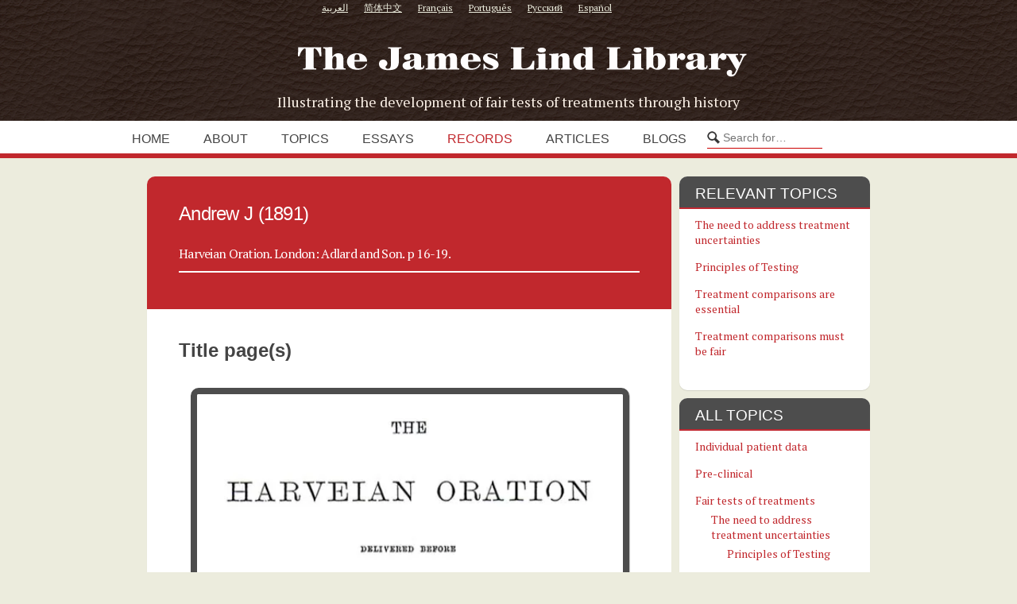

--- FILE ---
content_type: text/html; charset=UTF-8
request_url: https://www.jameslindlibrary.org/andrew-j-1891/
body_size: 15753
content:
<!DOCTYPE html>
<html lang="en-GB">
<head>
<meta http-equiv="Content-Type" content="text/html; charset=UTF-8" />
    <meta name="viewport" content="width=device-width, initial-scale=1, shrink-to-fit=no">
    <meta http-equiv="x-ua-compatible" content="ie=edge">
<title>Andrew J (1891) - The James Lind Library The James Lind Library</title>
<!--
/**
 * @license
 * MyFonts Webfont Build ID 2810863, 2014-05-13T07:34:32-0400
 *
 * The fonts listed in this notice are subject to the End User License
 * Agreement(s) entered into by the website owner. All other parties are
 * explicitly restricted from using the Licensed Webfonts(s).
 *
 * You may obtain a valid license at the URLs below.
 *
 * Webfont: P22 Johnston Underground by P22
 * URL: http://www.myfonts.com/fonts/p22/underground/regular/
 * Copyright: Copyright (c) 2007-2103 by P22 type foundry, Inc.. All rights reserved.
 * Licensed pageviews: 10,000
 *
 *
 * License: http://www.myfonts.com/viewlicense?type=web&buildid=2810863
 *
 * © 2014 MyFonts Inc
*/

-->
<link rel="stylesheet" type="text/css" href="https://jameslindlibrary.org/wp-data/themes/jameslind/fonts/p22underground.css">
<link href='//fonts.googleapis.com/css?family=PT+Serif&amp;subset=latin,cyrillic' rel='stylesheet' type='text/css'>

<link rel="icon" href="https://jameslindlibrary.org/wp-data/themes/jameslind/images/favicon.ico" type="image/x-icon" />
<link rel="stylesheet" href="https://jameslindlibrary.org/wp-data/themes/jameslind/style.css" type="text/css" media="screen" />
<link rel="stylesheet" href="https://jameslindlibrary.org/wp-data/themes/jameslind/print.css?v=7" type="text/css" media="print" />
<link rel="stylesheet" href="https://jameslindlibrary.org/wp-data/themes/jameslind/js/prettyPhoto.css" type="text/css" media="screen" />
<link rel="stylesheet" href="https://jameslindlibrary.org/wp-data/themes/jameslind/css/slick.css" type="text/css" media="screen" />


<style>
/*TEXT COLOR STUFF*/
body,
#navigation ul li a,
a:hover {color: #444444}

/*BASE COLOR STUFF*/
#dropmenu ul,
.post,
.nextPrevItem,
#commentsection,
.listing,
#loadingContainer,
#content,
.eventDetails h2,
.eventDetails .eventInfo,
.referenceDivider,
#controlsWrapper,
#widgetsWrapper  {background: #ffffff;}
body.archive h2.posttitle:before,
body.search h2.posttitle:before,
.eventDetails h2:before {border-color:transparent transparent #ffffff transparent;}
#leftSmall:after {border-color:transparent #ffffff transparent transparent;}
#rightSmall:after {border-color:transparent transparent transparent #ffffff;}
.nextPrevItem > a:before {border-color:transparent #ffffff transparent transparent;}
.nextPrevItem > a.alignright:before {border-color:transparent transparent transparent #ffffff;}

/*ACCENT COLOR STUFF*/
a,
#navigation ul li a:hover {color:#c1282d;}
#dropmenu li a:hover,
#dropmenu li.current-menu-item > a,
#dropmenu li.current-menu-ancestor > a {color:#c1282d; border-color:#c1282d;}
#dropmenu li.current-menu-item > a {color:#c1282d;}
#dropmenu ul {border-top-color:#c1282d;}
.widget h2:before {border-color:#c1282d transparent transparent transparent;}
.widget_tag_cloud a,
#cancel-comment-reply-link,
.reply a,
.nextPrevItem > a,
.navigation .pagenav a,
#commentform input[type="submit"],
input[type="submit"],
.widget > h2,
#copyright,
#more,
.logo,
#progress,
#hoverInfo,
#markerInfo,
.divider,
#infoBtn {background: #c1282d;}
.divider:first-child:after,
#hoverInfo:after,
#markerInfo:after,
.divider:after {border-color:#c1282d transparent transparent transparent;}
#leftSmall:before {border-color:transparent #c1282d transparent transparent;}
#rightSmall:before {border-color:transparent transparent transparent #c1282d;}
#leftSmall:before:hover {border-color:transparent #d77377 transparent transparent;}
#rightSmall:before:hover {border-color:transparent transparent transparent #d77377;}
#marker {border-color: #c1282d;}

/*HOVER COLOR STUFF*/
.widget_tag_cloud a:hover,
#cancel-comment-reply-link:hover,
.reply a:hover,
.navigation .pagenav a:hover,
#commentform input[type="submit"]:hover,
input[type="submit"]:hover,
.logo:hover,
#more:hover,
#hoverInfo,
#infoBtn:hover {background: #d77377;}
#hoverInfo:after {border-color:#d77377 transparent transparent transparent;}
#reference {background: #d77377;}

</style>

<meta name='robots' content='index, follow, max-image-preview:large, max-snippet:-1, max-video-preview:-1' />
	<style>img:is([sizes="auto" i], [sizes^="auto," i]) { contain-intrinsic-size: 3000px 1500px }</style>
	<meta name="dlm-version" content="5.1.4">
	<!-- This site is optimized with the Yoast SEO plugin v26.1.1 - https://yoast.com/wordpress/plugins/seo/ -->
	<link rel="canonical" href="https://www.jameslindlibrary.org/andrew-j-1891/" />
	<meta property="og:locale" content="en_GB" />
	<meta property="og:type" content="article" />
	<meta property="og:title" content="Andrew J (1891) - The James Lind Library" />
	<meta property="og:url" content="https://www.jameslindlibrary.org/andrew-j-1891/" />
	<meta property="og:site_name" content="The James Lind Library" />
	<meta property="article:publisher" content="https://www.facebook.com/JamesLindLibrary" />
	<meta property="article:published_time" content="2010-05-26T09:03:09+00:00" />
	<meta property="article:modified_time" content="2019-09-26T16:57:35+00:00" />
	<meta property="og:image" content="https://jameslindlibrary.org/wp-data/uploads/2014/05/JamesLind_250w.jpg" />
	<meta property="og:image:width" content="250" />
	<meta property="og:image:height" content="289" />
	<meta property="og:image:type" content="image/jpeg" />
	<meta name="author" content="minervation" />
	<meta name="twitter:card" content="summary_large_image" />
	<meta name="twitter:creator" content="@JamesLind1753" />
	<meta name="twitter:site" content="@JamesLind1753" />
	<meta name="twitter:label1" content="Written by" />
	<meta name="twitter:data1" content="minervation" />
	<script type="application/ld+json" class="yoast-schema-graph">{"@context":"https://schema.org","@graph":[{"@type":"Article","@id":"https://www.jameslindlibrary.org/andrew-j-1891/#article","isPartOf":{"@id":"https://www.jameslindlibrary.org/andrew-j-1891/"},"author":{"name":"minervation","@id":"https://www.jameslindlibrary.org/#/schema/person/45c54817de07e49f2a258178eb52e0fb"},"headline":"Andrew J (1891)","datePublished":"2010-05-26T09:03:09+00:00","dateModified":"2019-09-26T16:57:35+00:00","mainEntityOfPage":{"@id":"https://www.jameslindlibrary.org/andrew-j-1891/"},"wordCount":2,"publisher":{"@id":"https://www.jameslindlibrary.org/#organization"},"articleSection":["Principles of testing","Need for comparison"],"inLanguage":"en-GB"},{"@type":"WebPage","@id":"https://www.jameslindlibrary.org/andrew-j-1891/","url":"https://www.jameslindlibrary.org/andrew-j-1891/","name":"Andrew J (1891) - The James Lind Library","isPartOf":{"@id":"https://www.jameslindlibrary.org/#website"},"datePublished":"2010-05-26T09:03:09+00:00","dateModified":"2019-09-26T16:57:35+00:00","breadcrumb":{"@id":"https://www.jameslindlibrary.org/andrew-j-1891/#breadcrumb"},"inLanguage":"en-GB","potentialAction":[{"@type":"ReadAction","target":["https://www.jameslindlibrary.org/andrew-j-1891/"]}]},{"@type":"BreadcrumbList","@id":"https://www.jameslindlibrary.org/andrew-j-1891/#breadcrumb","itemListElement":[{"@type":"ListItem","position":1,"name":"Home","item":"https://www.jameslindlibrary.org/"},{"@type":"ListItem","position":2,"name":"Andrew J (1891)"}]},{"@type":"WebSite","@id":"https://www.jameslindlibrary.org/#website","url":"https://www.jameslindlibrary.org/","name":"The James Lind Library","description":"Illustrating the development of fair tests of treatments through history","publisher":{"@id":"https://www.jameslindlibrary.org/#organization"},"potentialAction":[{"@type":"SearchAction","target":{"@type":"EntryPoint","urlTemplate":"https://www.jameslindlibrary.org/?s={search_term_string}"},"query-input":{"@type":"PropertyValueSpecification","valueRequired":true,"valueName":"search_term_string"}}],"inLanguage":"en-GB"},{"@type":"Organization","@id":"https://www.jameslindlibrary.org/#organization","name":"The James Lind Library","url":"https://www.jameslindlibrary.org/","logo":{"@type":"ImageObject","inLanguage":"en-GB","@id":"https://www.jameslindlibrary.org/#/schema/logo/image/","url":"https://jameslindlibrary.org/wp-data/uploads/2014/05/JamesLind_250w.jpg","contentUrl":"https://jameslindlibrary.org/wp-data/uploads/2014/05/JamesLind_250w.jpg","width":250,"height":289,"caption":"The James Lind Library"},"image":{"@id":"https://www.jameslindlibrary.org/#/schema/logo/image/"},"sameAs":["https://www.facebook.com/JamesLindLibrary","https://x.com/JamesLind1753"]},{"@type":"Person","@id":"https://www.jameslindlibrary.org/#/schema/person/45c54817de07e49f2a258178eb52e0fb","name":"minervation","image":{"@type":"ImageObject","inLanguage":"en-GB","@id":"https://www.jameslindlibrary.org/#/schema/person/image/","url":"https://secure.gravatar.com/avatar/9f166c5ee8706597f89193a8d33d1fcf5b4db0bc303f80db2c1181beb7c54e90?s=96&d=mm&r=g","contentUrl":"https://secure.gravatar.com/avatar/9f166c5ee8706597f89193a8d33d1fcf5b4db0bc303f80db2c1181beb7c54e90?s=96&d=mm&r=g","caption":"minervation"}}]}</script>
	<!-- / Yoast SEO plugin. -->


<link rel='dns-prefetch' href='//jameslindlibrary.org' />
<link rel='dns-prefetch' href='//use.fontawesome.com' />
<link rel='dns-prefetch' href='//res.cloudinary.com' />
<link rel='preconnect' href='https://res.cloudinary.com' />
<link rel='stylesheet' id='wp-block-library-css' href='https://www.jameslindlibrary.org/wp-includes/css/dist/block-library/style.min.css?ver=6.8.3' type='text/css' media='all' />
<style id='classic-theme-styles-inline-css' type='text/css'>
/*! This file is auto-generated */
.wp-block-button__link{color:#fff;background-color:#32373c;border-radius:9999px;box-shadow:none;text-decoration:none;padding:calc(.667em + 2px) calc(1.333em + 2px);font-size:1.125em}.wp-block-file__button{background:#32373c;color:#fff;text-decoration:none}
</style>
<style id='tlgb-b-timeline-block-style-inline-css' type='text/css'>
@keyframes fadeInUp{0%{opacity:0;transform:translateY(50px)}to{opacity:1;transform:translateY(0)}}.wp-block-tlgb-b-timeline-block .timeline-container.vertical{overflow:hidden;padding:20px 0;position:relative;width:100%}.wp-block-tlgb-b-timeline-block .timeline-container.vertical .timeline-bar{background-color:#007bff;height:100%;left:50%;position:absolute;top:0;transform:translateX(-50%);width:4px}.wp-block-tlgb-b-timeline-block .timeline-container.vertical .timeline-items .timeline-item{display:flex;justify-content:space-between;margin:20px 0;opacity:0;transform:translateY(30px)}.wp-block-tlgb-b-timeline-block .timeline-container.vertical .timeline-items .timeline-item.left,.wp-block-tlgb-b-timeline-block .timeline-container.vertical .timeline-items .timeline-item.right{animation:fadeInUp .5s ease-out forwards}.wp-block-tlgb-b-timeline-block .timeline-container.vertical .timeline-items .timeline-item.in-view{opacity:1;transform:translateY(0)}.wp-block-tlgb-b-timeline-block .timeline-container.vertical .timeline-items .timeline-item.left .timeline-content{text-align:left}.wp-block-tlgb-b-timeline-block .timeline-container.vertical .timeline-items .timeline-item.right{flex-direction:row-reverse}.wp-block-tlgb-b-timeline-block .timeline-container.vertical .timeline-items .timeline-item.right .timeline-date{text-align:left}.wp-block-tlgb-b-timeline-block .timeline-container.vertical .timeline-items .timeline-item.right .timeline-content{text-align:right}.wp-block-tlgb-b-timeline-block .timeline-container.vertical .timeline-items .timeline-item .timeline-date{color:#6c757d;font-size:14px;text-align:right;width:40%}.wp-block-tlgb-b-timeline-block .timeline-container.vertical .timeline-items .timeline-item .timeline-icon{align-items:center;background-color:#fff;border:2px solid #007bff;border-radius:50%;color:#007bff;display:flex;height:40px;justify-content:center;left:50%;padding:10px;position:absolute;transform:translate(-50%);transition:all .4s ease-in-out;width:40px;z-index:2}.wp-block-tlgb-b-timeline-block .timeline-container.vertical .timeline-items .timeline-item .timeline-content{border-radius:10px;box-sizing:border-box;font-size:16px;padding:20px;text-align:left;width:40%}.wp-block-tlgb-b-timeline-block .timeline-container.vertical .timeline-items .timeline-item .timeline-content .timeline-title{font-size:18px;font-weight:700;margin-bottom:5px;margin-top:0}.wp-block-tlgb-b-timeline-block .timeline-container.vertical .timeline-items .timeline-item .timeline-content .timeline-description{color:#333;font-size:14px}.wp-block-tlgb-b-timeline-block .timeline-container.vertical .carousel-button{display:none}.wp-block-tlgb-b-timeline-block .timeline-container.horizontal{box-sizing:border-box;overflow:hidden;padding:0 40px;position:relative;width:100%}.wp-block-tlgb-b-timeline-block .timeline-container.horizontal .timeline-bar{background-color:#007bff;height:4px;left:0;position:absolute;width:100%}.wp-block-tlgb-b-timeline-block .timeline-container.horizontal .timeline-items{display:flex;transform:translateX(0);transition:transform .5s ease-in-out}.wp-block-tlgb-b-timeline-block .timeline-container.horizontal .timeline-items .timeline-item{align-items:end;display:flex;flex:0 0 calc(50% - 40px);margin:0 20px;opacity:1;transition:opacity .3s ease-in-out}.wp-block-tlgb-b-timeline-block .timeline-container.horizontal .timeline-items .timeline-item .timeline-date{position:absolute;width:100%}.wp-block-tlgb-b-timeline-block .timeline-container.horizontal .timeline-items .timeline-item .timeline-icon{align-items:center;color:#007bff;display:flex;height:40px;justify-content:center;padding:10px;position:absolute;transition:all .4s ease-in-out;width:40px;z-index:2}.wp-block-tlgb-b-timeline-block .timeline-container.horizontal .timeline-items .timeline-item .timeline-content{border-radius:10px;padding:20px}.wp-block-tlgb-b-timeline-block .timeline-container.horizontal .carousel-button{display:flex;position:absolute}.wp-block-tlgb-b-timeline-block .timeline-container.horizontal .carousel-button.prev{left:0;z-index:10}.wp-block-tlgb-b-timeline-block .timeline-container.horizontal .carousel-button.next{right:0}
.theme3-timeline .timeline-container .timeline-items>*+*{margin-top:2.5rem}.theme3-timeline .timeline-container .timeline-items .timeline-item{align-items:center;display:flex}.theme3-timeline .timeline-container .timeline-items .timeline-item .timeline-date{display:flex;flex-basis:100px;justify-content:center;text-align:right}.theme3-timeline .timeline-container .timeline-items .timeline-item .timeline-date span{color:blue;font-size:18px;font-weight:700}.theme3-timeline .timeline-container .timeline-items .timeline-item .timeline-dot-wrapper{position:relative;width:70px}.theme3-timeline .timeline-container .timeline-items .timeline-item .timeline-dot-wrapper .timeline-dot{align-items:center;background-color:#8a2be2;border-radius:50%;display:flex;height:30px;justify-content:center;position:relative;width:30px;z-index:20}.theme3-timeline .timeline-container .timeline-items .timeline-item .timeline-dot-wrapper .timeline-dot div{background-color:#fff;border-radius:50%;height:18px;width:18px}.theme3-timeline .timeline-container .timeline-items .timeline-item .timeline-content-wrapper{flex-grow:1;width:100%}.theme3-timeline .timeline-container .timeline-items .timeline-item .timeline-content-wrapper .timeline-content{background:#fff;border-radius:10px;padding:25px;transition:all .3s ease}.theme3-timeline .timeline-container .timeline-items .timeline-item .timeline-content-wrapper .timeline-content:hover{transform:translateX(-8px)}.theme3-timeline .timeline-container .timeline-items .timeline-item .timeline-content-wrapper .timeline-content .timeline-label{font-size:22px;margin:0 0 8px}.theme3-timeline .timeline-container .timeline-items .timeline-item .timeline-content-wrapper .timeline-content .timeline-description{color:#666;font-size:16px;margin:0}
.theme4-timeline .timeline-container{padding:30px 0;position:relative}.theme4-timeline .timeline-container .timeline-bar{background-color:#21b4c7;height:100%;left:50%;position:absolute;transform:translateX(-50%);width:4px}.theme4-timeline .timeline-container .timeline-item{align-items:center;display:flex;justify-content:space-between;margin-bottom:35px}.theme4-timeline .timeline-container .timeline-item.even-item{flex-direction:row-reverse}.theme4-timeline .timeline-container .timeline-item.even-item .timeline-content{text-align:left}.theme4-timeline .timeline-container .timeline-item .timeline-content-wrapper{text-align:right;width:41.666667%}.theme4-timeline .timeline-container .timeline-item .timeline-content-wrapper .timeline-content{background-color:#fff;border-radius:10px;border-top:5px solid #a9a9f8;padding:20px;transition:all .3s ease}.theme4-timeline .timeline-container .timeline-item .timeline-content-wrapper .timeline-content:hover{transform:scale(1.05)}.theme4-timeline .timeline-container .timeline-item .timeline-content-wrapper .timeline-content .timeline-label{font-size:22px;font-weight:700;margin:0 0 8px}.theme4-timeline .timeline-container .timeline-item .timeline-content-wrapper .timeline-content .timeline-description{color:#666;font-size:14px}.theme4-timeline .timeline-container .timeline-item .timeline-date{align-items:center;background:#06b6d4;border:10px solid #fff;border-radius:50%;display:flex;height:50px;justify-content:center;left:50%;position:absolute;transform:translateX(-50%);width:50px;z-index:20}.theme4-timeline .timeline-container .timeline-item .timeline-date span{color:#fff;font-size:14px;font-weight:700}.theme4-timeline .timeline-container .timeline-item .empty-div{width:41.666667%}
.theme6-timeline .timeline-container{overflow:hidden;position:relative}.theme6-timeline .timeline-container .timeline-bar{background:#ff4500;height:4px;position:absolute;top:130px;width:100%}.theme6-timeline .timeline-container .timeline-items{display:flex;margin:0 auto;transform:translateX(0);transition:transform .5s ease-in-out;width:96%}.theme6-timeline .timeline-container .timeline-items .timeline-item{padding:134px 30px 0;position:relative;z-index:9999px}.theme6-timeline .timeline-container .timeline-items .timeline-item .timeline-dot-wrapper{left:50%;position:absolute;top:110px;transform:translateX(-50%)}.theme6-timeline .timeline-container .timeline-items .timeline-item .timeline-dot-wrapper .timeline-dot{background:#fff;border:4px solid #ff4500;border-radius:50%;height:32px;width:32px}.theme6-timeline .timeline-container .timeline-items .timeline-item .timeline-content{background-color:orange;border-radius:10px;color:#fff;padding:20px;position:relative;transition:all .3s ease-in-out}.theme6-timeline .timeline-container .timeline-items .timeline-item .timeline-content:hover{transform:translateY(-8px)}.theme6-timeline .timeline-container .carousel-button{border:none;border-radius:14px;display:flex;font-size:25px;padding:7px;position:absolute;top:114px;z-index:10}.theme6-timeline .timeline-container .carousel-button:focus{border-color:transparent;outline:none}.theme6-timeline .timeline-container .carousel-button.prev{left:0}.theme6-timeline .timeline-container .carousel-button.next{right:0}
.theme5-timeline .timeline-container .timeline-items{display:grid;gap:30px;grid-template-columns:repeat(1fr)}.theme5-timeline .timeline-container .timeline-items .timeline-item{border-left:5px solid #ff4500;padding-left:35px;position:relative}.theme5-timeline .timeline-container .timeline-items .timeline-item .timeline-dot-wrapper{left:-15px;position:absolute;top:0}.theme5-timeline .timeline-container .timeline-items .timeline-item .timeline-dot-wrapper .timeline-dot{align-items:center;background:#ff4500;border-radius:50%;display:flex;height:25px;justify-content:center;width:25px}.theme5-timeline .timeline-container .timeline-items .timeline-item .timeline-dot-wrapper .timeline-dot .dot-childDiv{background:#fff;border-radius:50%;height:16px;width:16px}.theme5-timeline .timeline-container .timeline-items .timeline-item .timeline-content{background:#fff;border-radius:6px;padding:15px}.theme5-timeline .timeline-container .timeline-items .timeline-item .timeline-content .timeline-date{margin-bottom:8px}.theme5-timeline .timeline-container .timeline-items .timeline-item .timeline-content .timeline-label{margin:0 0 15px}.theme5-timeline .timeline-container .timeline-items .timeline-item .timeline-content .timeline-description{margin:0}
.theme7-timeline{container-name:timeline;container-type:inline-size;position:relative}.theme7-timeline .timeline-items{align-items:center;display:flex;flex-direction:column;justify-content:center;margin:0 auto;max-width:100%;position:relative}.theme7-timeline .timeline-items .timeline-bar{background-color:#414141;height:100%;position:absolute;width:5px}.theme7-timeline .timeline-items .timeline-bar .timeline_progress-bar{background:linear-gradient(180deg,#ff6a00,#ee0979);height:50vh;position:sticky;top:0;width:5px}.theme7-timeline .timeline-items .timeline-item{display:grid;grid-template-columns:1fr 75px 1fr;padding:80px 0;position:relative}@container timeline (min-width: 780px){.theme7-timeline .timeline-items .timeline-item{grid-template-columns:1fr 180px 1fr}}.theme7-timeline .timeline-items .timeline-item .timeline_left .timeline_left-content{align-items:center;color:#fff;display:flex;font-size:35px;font-weight:500;gap:20px;justify-content:right;letter-spacing:-.03em;line-height:1.2;position:sticky;text-align:right;top:50vh}.theme7-timeline .timeline-items .timeline-item .timeline-dot-wrapper{display:flex;justify-content:center}.theme7-timeline .timeline-items .timeline-item .timeline-dot-wrapper .timeline-dot{background-color:#fff;border-radius:100%;height:25px;position:sticky;top:50vh;width:25px}.theme7-timeline .timeline-items .timeline-item .timeline_right .timeline_text{color:red;font-size:24px;font-weight:500;line-height:1.3}@media screen and (max-width:767px){.theme7-timeline{padding:80px 20px}.theme7-timeline .timeline-items .timeline-item{grid-template-columns:55px 1fr;width:100%}.theme7-timeline .timeline-items .timeline-item .timeline_left{grid-area:1/2/2/3}.theme7-timeline .timeline-items .timeline-item .timeline_left .timeline_left-content{font-size:25px;justify-content:left;text-align:left}.theme7-timeline .timeline-items .timeline-item .timeline_centre{grid-area:1/1/3/2;justify-content:flex-start}.theme7-timeline .timeline-items .timeline-item .timeline_right .timeline_text{font-size:20px}.theme7-timeline .timeline-items .timeline_progress{left:6px}}

</style>
<link rel='stylesheet' id='timelineCSS-css' href='https://jameslindlibrary.org/wp-data/plugins/timeline-block-block/assets/css/timeline.min.css?ver=1.2.4' type='text/css' media='all' />
<style id='global-styles-inline-css' type='text/css'>
:root{--wp--preset--aspect-ratio--square: 1;--wp--preset--aspect-ratio--4-3: 4/3;--wp--preset--aspect-ratio--3-4: 3/4;--wp--preset--aspect-ratio--3-2: 3/2;--wp--preset--aspect-ratio--2-3: 2/3;--wp--preset--aspect-ratio--16-9: 16/9;--wp--preset--aspect-ratio--9-16: 9/16;--wp--preset--color--black: #000000;--wp--preset--color--cyan-bluish-gray: #abb8c3;--wp--preset--color--white: #ffffff;--wp--preset--color--pale-pink: #f78da7;--wp--preset--color--vivid-red: #cf2e2e;--wp--preset--color--luminous-vivid-orange: #ff6900;--wp--preset--color--luminous-vivid-amber: #fcb900;--wp--preset--color--light-green-cyan: #7bdcb5;--wp--preset--color--vivid-green-cyan: #00d084;--wp--preset--color--pale-cyan-blue: #8ed1fc;--wp--preset--color--vivid-cyan-blue: #0693e3;--wp--preset--color--vivid-purple: #9b51e0;--wp--preset--gradient--vivid-cyan-blue-to-vivid-purple: linear-gradient(135deg,rgba(6,147,227,1) 0%,rgb(155,81,224) 100%);--wp--preset--gradient--light-green-cyan-to-vivid-green-cyan: linear-gradient(135deg,rgb(122,220,180) 0%,rgb(0,208,130) 100%);--wp--preset--gradient--luminous-vivid-amber-to-luminous-vivid-orange: linear-gradient(135deg,rgba(252,185,0,1) 0%,rgba(255,105,0,1) 100%);--wp--preset--gradient--luminous-vivid-orange-to-vivid-red: linear-gradient(135deg,rgba(255,105,0,1) 0%,rgb(207,46,46) 100%);--wp--preset--gradient--very-light-gray-to-cyan-bluish-gray: linear-gradient(135deg,rgb(238,238,238) 0%,rgb(169,184,195) 100%);--wp--preset--gradient--cool-to-warm-spectrum: linear-gradient(135deg,rgb(74,234,220) 0%,rgb(151,120,209) 20%,rgb(207,42,186) 40%,rgb(238,44,130) 60%,rgb(251,105,98) 80%,rgb(254,248,76) 100%);--wp--preset--gradient--blush-light-purple: linear-gradient(135deg,rgb(255,206,236) 0%,rgb(152,150,240) 100%);--wp--preset--gradient--blush-bordeaux: linear-gradient(135deg,rgb(254,205,165) 0%,rgb(254,45,45) 50%,rgb(107,0,62) 100%);--wp--preset--gradient--luminous-dusk: linear-gradient(135deg,rgb(255,203,112) 0%,rgb(199,81,192) 50%,rgb(65,88,208) 100%);--wp--preset--gradient--pale-ocean: linear-gradient(135deg,rgb(255,245,203) 0%,rgb(182,227,212) 50%,rgb(51,167,181) 100%);--wp--preset--gradient--electric-grass: linear-gradient(135deg,rgb(202,248,128) 0%,rgb(113,206,126) 100%);--wp--preset--gradient--midnight: linear-gradient(135deg,rgb(2,3,129) 0%,rgb(40,116,252) 100%);--wp--preset--font-size--small: 13px;--wp--preset--font-size--medium: 20px;--wp--preset--font-size--large: 36px;--wp--preset--font-size--x-large: 42px;--wp--preset--spacing--20: 0.44rem;--wp--preset--spacing--30: 0.67rem;--wp--preset--spacing--40: 1rem;--wp--preset--spacing--50: 1.5rem;--wp--preset--spacing--60: 2.25rem;--wp--preset--spacing--70: 3.38rem;--wp--preset--spacing--80: 5.06rem;--wp--preset--shadow--natural: 6px 6px 9px rgba(0, 0, 0, 0.2);--wp--preset--shadow--deep: 12px 12px 50px rgba(0, 0, 0, 0.4);--wp--preset--shadow--sharp: 6px 6px 0px rgba(0, 0, 0, 0.2);--wp--preset--shadow--outlined: 6px 6px 0px -3px rgba(255, 255, 255, 1), 6px 6px rgba(0, 0, 0, 1);--wp--preset--shadow--crisp: 6px 6px 0px rgba(0, 0, 0, 1);}:where(.is-layout-flex){gap: 0.5em;}:where(.is-layout-grid){gap: 0.5em;}body .is-layout-flex{display: flex;}.is-layout-flex{flex-wrap: wrap;align-items: center;}.is-layout-flex > :is(*, div){margin: 0;}body .is-layout-grid{display: grid;}.is-layout-grid > :is(*, div){margin: 0;}:where(.wp-block-columns.is-layout-flex){gap: 2em;}:where(.wp-block-columns.is-layout-grid){gap: 2em;}:where(.wp-block-post-template.is-layout-flex){gap: 1.25em;}:where(.wp-block-post-template.is-layout-grid){gap: 1.25em;}.has-black-color{color: var(--wp--preset--color--black) !important;}.has-cyan-bluish-gray-color{color: var(--wp--preset--color--cyan-bluish-gray) !important;}.has-white-color{color: var(--wp--preset--color--white) !important;}.has-pale-pink-color{color: var(--wp--preset--color--pale-pink) !important;}.has-vivid-red-color{color: var(--wp--preset--color--vivid-red) !important;}.has-luminous-vivid-orange-color{color: var(--wp--preset--color--luminous-vivid-orange) !important;}.has-luminous-vivid-amber-color{color: var(--wp--preset--color--luminous-vivid-amber) !important;}.has-light-green-cyan-color{color: var(--wp--preset--color--light-green-cyan) !important;}.has-vivid-green-cyan-color{color: var(--wp--preset--color--vivid-green-cyan) !important;}.has-pale-cyan-blue-color{color: var(--wp--preset--color--pale-cyan-blue) !important;}.has-vivid-cyan-blue-color{color: var(--wp--preset--color--vivid-cyan-blue) !important;}.has-vivid-purple-color{color: var(--wp--preset--color--vivid-purple) !important;}.has-black-background-color{background-color: var(--wp--preset--color--black) !important;}.has-cyan-bluish-gray-background-color{background-color: var(--wp--preset--color--cyan-bluish-gray) !important;}.has-white-background-color{background-color: var(--wp--preset--color--white) !important;}.has-pale-pink-background-color{background-color: var(--wp--preset--color--pale-pink) !important;}.has-vivid-red-background-color{background-color: var(--wp--preset--color--vivid-red) !important;}.has-luminous-vivid-orange-background-color{background-color: var(--wp--preset--color--luminous-vivid-orange) !important;}.has-luminous-vivid-amber-background-color{background-color: var(--wp--preset--color--luminous-vivid-amber) !important;}.has-light-green-cyan-background-color{background-color: var(--wp--preset--color--light-green-cyan) !important;}.has-vivid-green-cyan-background-color{background-color: var(--wp--preset--color--vivid-green-cyan) !important;}.has-pale-cyan-blue-background-color{background-color: var(--wp--preset--color--pale-cyan-blue) !important;}.has-vivid-cyan-blue-background-color{background-color: var(--wp--preset--color--vivid-cyan-blue) !important;}.has-vivid-purple-background-color{background-color: var(--wp--preset--color--vivid-purple) !important;}.has-black-border-color{border-color: var(--wp--preset--color--black) !important;}.has-cyan-bluish-gray-border-color{border-color: var(--wp--preset--color--cyan-bluish-gray) !important;}.has-white-border-color{border-color: var(--wp--preset--color--white) !important;}.has-pale-pink-border-color{border-color: var(--wp--preset--color--pale-pink) !important;}.has-vivid-red-border-color{border-color: var(--wp--preset--color--vivid-red) !important;}.has-luminous-vivid-orange-border-color{border-color: var(--wp--preset--color--luminous-vivid-orange) !important;}.has-luminous-vivid-amber-border-color{border-color: var(--wp--preset--color--luminous-vivid-amber) !important;}.has-light-green-cyan-border-color{border-color: var(--wp--preset--color--light-green-cyan) !important;}.has-vivid-green-cyan-border-color{border-color: var(--wp--preset--color--vivid-green-cyan) !important;}.has-pale-cyan-blue-border-color{border-color: var(--wp--preset--color--pale-cyan-blue) !important;}.has-vivid-cyan-blue-border-color{border-color: var(--wp--preset--color--vivid-cyan-blue) !important;}.has-vivid-purple-border-color{border-color: var(--wp--preset--color--vivid-purple) !important;}.has-vivid-cyan-blue-to-vivid-purple-gradient-background{background: var(--wp--preset--gradient--vivid-cyan-blue-to-vivid-purple) !important;}.has-light-green-cyan-to-vivid-green-cyan-gradient-background{background: var(--wp--preset--gradient--light-green-cyan-to-vivid-green-cyan) !important;}.has-luminous-vivid-amber-to-luminous-vivid-orange-gradient-background{background: var(--wp--preset--gradient--luminous-vivid-amber-to-luminous-vivid-orange) !important;}.has-luminous-vivid-orange-to-vivid-red-gradient-background{background: var(--wp--preset--gradient--luminous-vivid-orange-to-vivid-red) !important;}.has-very-light-gray-to-cyan-bluish-gray-gradient-background{background: var(--wp--preset--gradient--very-light-gray-to-cyan-bluish-gray) !important;}.has-cool-to-warm-spectrum-gradient-background{background: var(--wp--preset--gradient--cool-to-warm-spectrum) !important;}.has-blush-light-purple-gradient-background{background: var(--wp--preset--gradient--blush-light-purple) !important;}.has-blush-bordeaux-gradient-background{background: var(--wp--preset--gradient--blush-bordeaux) !important;}.has-luminous-dusk-gradient-background{background: var(--wp--preset--gradient--luminous-dusk) !important;}.has-pale-ocean-gradient-background{background: var(--wp--preset--gradient--pale-ocean) !important;}.has-electric-grass-gradient-background{background: var(--wp--preset--gradient--electric-grass) !important;}.has-midnight-gradient-background{background: var(--wp--preset--gradient--midnight) !important;}.has-small-font-size{font-size: var(--wp--preset--font-size--small) !important;}.has-medium-font-size{font-size: var(--wp--preset--font-size--medium) !important;}.has-large-font-size{font-size: var(--wp--preset--font-size--large) !important;}.has-x-large-font-size{font-size: var(--wp--preset--font-size--x-large) !important;}
:where(.wp-block-post-template.is-layout-flex){gap: 1.25em;}:where(.wp-block-post-template.is-layout-grid){gap: 1.25em;}
:where(.wp-block-columns.is-layout-flex){gap: 2em;}:where(.wp-block-columns.is-layout-grid){gap: 2em;}
:root :where(.wp-block-pullquote){font-size: 1.5em;line-height: 1.6;}
</style>
<link rel='stylesheet' id='contact-form-7-css' href='https://jameslindlibrary.org/wp-data/plugins/contact-form-7/includes/css/styles.css?ver=6.1.2' type='text/css' media='all' />
<link rel='stylesheet' id='post-timeline-blocks-style-css' href='https://jameslindlibrary.org/wp-data/plugins/post-timeline/admin/blocks/assets/blocks-style.css?ver=2.3.13' type='text/css' media='all' />
<link rel='stylesheet' id='post-timeline-bootstrap-css' href='https://jameslindlibrary.org/wp-data/plugins/post-timeline/public/css/bootstrap.min.css?ver=2.3.13' type='text/css' media='all' />
<link rel='stylesheet' id='quiz-maker-css' href='https://jameslindlibrary.org/wp-data/plugins/quiz-maker/public/css/quiz-maker-public.css?ver=6.7.0.68' type='text/css' media='all' />
<link rel='stylesheet' id='bfa-font-awesome-css' href='https://use.fontawesome.com/releases/v5.15.4/css/all.css?ver=2.0.3' type='text/css' media='all' />
<link rel='stylesheet' id='bfa-font-awesome-v4-shim-css' href='https://use.fontawesome.com/releases/v5.15.4/css/v4-shims.css?ver=2.0.3' type='text/css' media='all' />
<style id='bfa-font-awesome-v4-shim-inline-css' type='text/css'>

			@font-face {
				font-family: 'FontAwesome';
				src: url('https://use.fontawesome.com/releases/v5.15.4/webfonts/fa-brands-400.eot'),
				url('https://use.fontawesome.com/releases/v5.15.4/webfonts/fa-brands-400.eot?#iefix') format('embedded-opentype'),
				url('https://use.fontawesome.com/releases/v5.15.4/webfonts/fa-brands-400.woff2') format('woff2'),
				url('https://use.fontawesome.com/releases/v5.15.4/webfonts/fa-brands-400.woff') format('woff'),
				url('https://use.fontawesome.com/releases/v5.15.4/webfonts/fa-brands-400.ttf') format('truetype'),
				url('https://use.fontawesome.com/releases/v5.15.4/webfonts/fa-brands-400.svg#fontawesome') format('svg');
			}

			@font-face {
				font-family: 'FontAwesome';
				src: url('https://use.fontawesome.com/releases/v5.15.4/webfonts/fa-solid-900.eot'),
				url('https://use.fontawesome.com/releases/v5.15.4/webfonts/fa-solid-900.eot?#iefix') format('embedded-opentype'),
				url('https://use.fontawesome.com/releases/v5.15.4/webfonts/fa-solid-900.woff2') format('woff2'),
				url('https://use.fontawesome.com/releases/v5.15.4/webfonts/fa-solid-900.woff') format('woff'),
				url('https://use.fontawesome.com/releases/v5.15.4/webfonts/fa-solid-900.ttf') format('truetype'),
				url('https://use.fontawesome.com/releases/v5.15.4/webfonts/fa-solid-900.svg#fontawesome') format('svg');
			}

			@font-face {
				font-family: 'FontAwesome';
				src: url('https://use.fontawesome.com/releases/v5.15.4/webfonts/fa-regular-400.eot'),
				url('https://use.fontawesome.com/releases/v5.15.4/webfonts/fa-regular-400.eot?#iefix') format('embedded-opentype'),
				url('https://use.fontawesome.com/releases/v5.15.4/webfonts/fa-regular-400.woff2') format('woff2'),
				url('https://use.fontawesome.com/releases/v5.15.4/webfonts/fa-regular-400.woff') format('woff'),
				url('https://use.fontawesome.com/releases/v5.15.4/webfonts/fa-regular-400.ttf') format('truetype'),
				url('https://use.fontawesome.com/releases/v5.15.4/webfonts/fa-regular-400.svg#fontawesome') format('svg');
				unicode-range: U+F004-F005,U+F007,U+F017,U+F022,U+F024,U+F02E,U+F03E,U+F044,U+F057-F059,U+F06E,U+F070,U+F075,U+F07B-F07C,U+F080,U+F086,U+F089,U+F094,U+F09D,U+F0A0,U+F0A4-F0A7,U+F0C5,U+F0C7-F0C8,U+F0E0,U+F0EB,U+F0F3,U+F0F8,U+F0FE,U+F111,U+F118-F11A,U+F11C,U+F133,U+F144,U+F146,U+F14A,U+F14D-F14E,U+F150-F152,U+F15B-F15C,U+F164-F165,U+F185-F186,U+F191-F192,U+F1AD,U+F1C1-F1C9,U+F1CD,U+F1D8,U+F1E3,U+F1EA,U+F1F6,U+F1F9,U+F20A,U+F247-F249,U+F24D,U+F254-F25B,U+F25D,U+F267,U+F271-F274,U+F279,U+F28B,U+F28D,U+F2B5-F2B6,U+F2B9,U+F2BB,U+F2BD,U+F2C1-F2C2,U+F2D0,U+F2D2,U+F2DC,U+F2ED,U+F328,U+F358-F35B,U+F3A5,U+F3D1,U+F410,U+F4AD;
			}
		
</style>
<script type="text/javascript">
/* <![CDATA[ */
var CLDLB = {"image_delivery":"on","image_optimization":"on","image_format":"auto","image_quality":"auto","image_freeform":"","svg_support":"off","crop_sizes":"","image_preview":"https:\/\/res.cloudinary.com\/demo\/image\/upload\/w_600\/sample.jpg","video_delivery":"on","video_player":"wp","video_controls":"on","video_loop":"off","video_autoplay_mode":"off","video_optimization":"on","video_format":"auto","video_quality":"auto","video_freeform":"","video_preview":"","use_lazy_load":"on","lazy_threshold":"100px","lazy_custom_color":"rgba(153,153,153,0.5)","lazy_animate":"on","lazy_placeholder":"blur","dpr":"2X","lazyload_preview":"https:\/\/res.cloudinary.com\/demo\/image\/upload\/w_600\/sample.jpg","enable_breakpoints":"on","pixel_step":200,"breakpoints":"","max_width":9999,"min_width":200,"breakpoints_preview":"https:\/\/res.cloudinary.com\/demo\/image\/upload\/w_600\/sample.jpg","overlay":"off","adaptive_streaming":"off","adaptive_streaming_mode":"mpd","placeholder":"e_blur:2000,q_1,f_auto","base_url":"https:\/\/res.cloudinary.com\/ultrasimplified"};!function(){const e={deviceDensity:window.devicePixelRatio?window.devicePixelRatio:"auto",density:null,config:CLDLB||{},lazyThreshold:0,enabled:!1,sizeBands:[],iObserver:null,pObserver:null,rObserver:null,aboveFold:!0,minPlaceholderThreshold:500,bind(e){e.CLDbound=!0,this.enabled||this._init();const t=e.dataset.size.split(" ");e.originalWidth=t[0],e.originalHeight=t[1],this.pObserver?(this.aboveFold&&this.inInitialView(e)?this.buildImage(e):(this.pObserver.observe(e),this.iObserver.observe(e)),e.addEventListener("error",(t=>{e.srcset="",e.src='data:image/svg+xml;utf8,<svg xmlns="http://www.w3.org/2000/svg"><rect width="100%" height="100%" fill="rgba(0,0,0,0.1)"/><text x="50%" y="50%" fill="red" text-anchor="middle" dominant-baseline="middle">%26%23x26A0%3B︎</text></svg>',this.rObserver.unobserve(e)}))):this.setupFallback(e)},buildImage(e){e.dataset.srcset?(e.cld_loaded=!0,e.srcset=e.dataset.srcset):(e.src=this.getSizeURL(e),e.dataset.responsive&&this.rObserver.observe(e))},inInitialView(e){const t=e.getBoundingClientRect();return this.aboveFold=t.top<window.innerHeight+this.lazyThreshold,this.aboveFold},setupFallback(e){const t=[];this.sizeBands.forEach((i=>{if(i<=e.originalWidth){let s=this.getSizeURL(e,i,!0)+` ${i}w`;-1===t.indexOf(s)&&t.push(s)}})),e.srcset=t.join(","),e.sizes=`(max-width: ${e.originalWidth}px) 100vw, ${e.originalWidth}px`},_init(){this.enabled=!0,this._calcThreshold(),this._getDensity();let e=parseInt(this.config.max_width);const t=parseInt(this.config.min_width),i=parseInt(this.config.pixel_step);for(;e-i>=t;)e-=i,this.sizeBands.push(e);"undefined"!=typeof IntersectionObserver&&this._setupObservers(),this.enabled=!0},_setupObservers(){const e={rootMargin:this.lazyThreshold+"px 0px "+this.lazyThreshold+"px 0px"},t=this.minPlaceholderThreshold<2*this.lazyThreshold?2*this.lazyThreshold:this.minPlaceholderThreshold,i={rootMargin:t+"px 0px "+t+"px 0px"};this.rObserver=new ResizeObserver(((e,t)=>{e.forEach((e=>{e.target.cld_loaded&&e.contentRect.width>=e.target.cld_loaded&&(e.target.src=this.getSizeURL(e.target))}))})),this.iObserver=new IntersectionObserver(((e,t)=>{e.forEach((e=>{e.isIntersecting&&(this.buildImage(e.target),t.unobserve(e.target),this.pObserver.unobserve(e.target))}))}),e),this.pObserver=new IntersectionObserver(((e,t)=>{e.forEach((e=>{e.isIntersecting&&(e.target.src=this.getPlaceholderURL(e.target),t.unobserve(e.target))}))}),i)},_calcThreshold(){const e=this.config.lazy_threshold.replace(/[^0-9]/g,"");let t=0;switch(this.config.lazy_threshold.replace(/[0-9]/g,"").toLowerCase()){case"em":t=parseFloat(getComputedStyle(document.body).fontSize)*e;break;case"rem":t=parseFloat(getComputedStyle(document.documentElement).fontSize)*e;break;case"vh":t=window.innerHeight/e*100;break;default:t=e}this.lazyThreshold=parseInt(t,10)},_getDensity(){let e=this.config.dpr?this.config.dpr.replace("X",""):"off";if("off"===e)return this.density=1,1;let t=this.deviceDensity;"max"!==e&&"auto"!==t&&(e=parseFloat(e),t=t>Math.ceil(e)?e:t),this.density=t},scaleWidth(e,t,i){const s=parseInt(this.config.max_width),r=Math.round(s/i);if(!t){t=e.width;let a=Math.round(t/i);for(;-1===this.sizeBands.indexOf(t)&&a<r&&t<s;)t++,a=Math.round(t/i)}return t>s&&(t=s),e.originalWidth<t&&(t=e.originalWidth),t},scaleSize(e,t,i){const s=e.dataset.crop?parseFloat(e.dataset.crop):(e.originalWidth/e.originalHeight).toFixed(2),r=this.scaleWidth(e,t,s),a=Math.round(r/s),o=[];return e.dataset.transformationCrop?o.push(e.dataset.transformationCrop):e.dataset.crop||(o.push(e.dataset.crop?"c_fill":"c_scale"),e.dataset.crop&&o.push("g_auto")),o.push("w_"+r),o.push("h_"+a),i&&1!==this.density&&o.push("dpr_"+this.density),e.cld_loaded=r,{transformation:o.join(","),nameExtension:r+"x"+a}},getDeliveryMethod:e=>e.dataset.seo&&"upload"===e.dataset.delivery?"images":"image/"+e.dataset.delivery,getSizeURL(e,t){const i=this.scaleSize(e,t,!0);return[this.config.base_url,this.getDeliveryMethod(e),"upload"===e.dataset.delivery?i.transformation:"",e.dataset.transformations,"v"+e.dataset.version,e.dataset.publicId+"?_i=AA"].filter(this.empty).join("/")},getPlaceholderURL(e){e.cld_placehold=!0;const t=this.scaleSize(e,null,!1);return[this.config.base_url,this.getDeliveryMethod(e),t.transformation,this.config.placeholder,e.dataset.publicId].filter(this.empty).join("/")},empty:e=>void 0!==e&&0!==e.length};window.CLDBind=t=>{t.CLDbound||e.bind(t)},window.initFallback=()=>{[...document.querySelectorAll('img[data-cloudinary="lazy"]')].forEach((e=>{CLDBind(e)}))},window.addEventListener("load",(()=>{initFallback()})),document.querySelector('script[src*="?cloudinary_lazy_load_loader"]')&&initFallback()}();
/* ]]> */
</script>
<script type="text/javascript" src="https://www.jameslindlibrary.org/wp-includes/js/jquery/jquery.min.js?ver=3.7.1" id="jquery-core-js"></script>
<script type="text/javascript" src="https://www.jameslindlibrary.org/wp-includes/js/jquery/jquery-migrate.min.js?ver=3.4.1" id="jquery-migrate-js"></script>
<link rel="https://api.w.org/" href="https://www.jameslindlibrary.org/wp-json/" /><link rel="alternate" title="JSON" type="application/json" href="https://www.jameslindlibrary.org/wp-json/wp/v2/posts/212" /><link rel='shortlink' href='https://www.jameslindlibrary.org/?p=212' />
<link rel="alternate" title="oEmbed (JSON)" type="application/json+oembed" href="https://www.jameslindlibrary.org/wp-json/oembed/1.0/embed?url=https%3A%2F%2Fwww.jameslindlibrary.org%2Fandrew-j-1891%2F" />
<link rel="alternate" title="oEmbed (XML)" type="text/xml+oembed" href="https://www.jameslindlibrary.org/wp-json/oembed/1.0/embed?url=https%3A%2F%2Fwww.jameslindlibrary.org%2Fandrew-j-1891%2F&#038;format=xml" />
<style type="text/css" id="custom-background-css">
body.custom-background { background-color: #ececdd; }
</style>
	
<!--[if lt IE 8]>
<script src="//ie7-js.googlecode.com/svn/version/2.0(beta3)/IE8.js" type="text/javascript"></script>
<![endif]-->
</head>

<body class="wp-singular post-template-default single single-post postid-212 single-format-standard custom-background wp-theme-jameslind">

<div id="loadingCo

<div id="wrapper">
<div id="header">
	<ul class="languages noprint">
		<li><a href="/essays/تفادي-المقارنات-المتحيِّزة/">العربية</a>
		<li><a href="/essays/关于公平试验/">简体中文</a></li>
		<li><a href="/essays/essais-controles-de-traitements/">Français</a></li>
		<li><a href="/essays/experimentos-controlados/">Português</a></li>
		<li><a href="/essays/о-объективных-тестов/">Русский</a></li>
		<li><a href="/essays/acerca-de-las-pruebas-autentica/">Español</a></li>
	</ul><h1 id="theTagline"><span class="print-logo">James Lind Library</span><a href="https://www.jameslindlibrary.org"><img src="https://jameslindlibrary.org/wp-data/uploads/2015/03/jll-logo.png" alt="The James Lind Library" style="max-width: 600px; width: 100%;"/></a><!--end logo--><br>Illustrating the development of fair tests of treatments through history	</h1>
		<div id="navigation" class="menu-main-menu-container"><ul id="dropmenu" class="menu"><li id="menu-item-8812" class="menu-item menu-item-type-custom menu-item-object-custom menu-item-home menu-item-8812"><a href="https://www.jameslindlibrary.org">Home</a></li>
<li id="menu-item-8902" class="menu-item menu-item-type-post_type menu-item-object-page menu-item-8902"><a href="https://www.jameslindlibrary.org/about-the-library/" title="Find out about the James Lind Library">About</a></li>
<li id="menu-item-3233" class="menu-item menu-item-type-post_type menu-item-object-page menu-item-3233"><a href="https://www.jameslindlibrary.org/topics/" title="Explore the Library by Topic">Topics</a></li>
<li id="menu-item-20731" class="menu-item menu-item-type-post_type menu-item-object-page menu-item-20731"><a href="https://www.jameslindlibrary.org/essays/" title="Introductory essays to the evolution of fair tests of treatments">Essays</a></li>
<li id="menu-item-8928" class="menu-item menu-item-type-post_type menu-item-object-page menu-item-8928"><a href="https://www.jameslindlibrary.org/records/" title="View all Primary Historical Records">Records</a></li>
<li id="menu-item-1265" class="menu-item menu-item-type-custom menu-item-object-custom menu-item-1265"><a href="/articles" title="View all JLL Articles">Articles</a></li>
<li id="menu-item-21673" class="menu-item menu-item-type-custom menu-item-object-custom menu-item-21673"><a href="/blogs">Blogs</a></li>
<li><form action="/" method="get" id="search-form" autocomplete="off"><input type="text" name="s" id="search-input" placeholder="Search for&hellip;" /></form></li></ul></div><select id="selectMenu"><option value="" selected="selected">Menu</option><option value="https://www.jameslindlibrary.org" >Home</option><option value="https://www.jameslindlibrary.org/about-the-library/" >About</option><option value="https://www.jameslindlibrary.org/topics/" >Topics</option><option value="https://www.jameslindlibrary.org/essays/" >Essays</option><option value="https://www.jameslindlibrary.org/records/" >Records</option><option value="/articles" >Articles</option><option value="/blogs" >Blogs</option><option value="/search">Search</option></select>    <div class="clear"></div>
</div><!--end header-->
<div id="mainWrapper">
<div id="main">
<div id="content">
	
	<div class="post-212 post type-post status-publish format-standard hentry category-principles-of-testing category-comparison interventions-drug health-problems-infection health-problems-respiratory research-topics-principles-of-testing research-topics-the-need-to-address-treatment-uncertainties research-topics-treatment-comparisons-are-essential research-topics-treatment-comparisons-must-be-fair country-of-origin-british">
	
			
		<h2 class="posttitle">Andrew J (1891)		<br/><br/>
				
		<small>Harveian Oration. London: Adlard and Son. p 16-19.</small>
		<hr noshade class="title">
		<small><br/></small>
		</h2>
		
		<div class="entry">
		
				 
				<h2>Title page(s)</h2>
		<div id="wpcf-field-title-page" class="wpcf-field-wysiwyg wpcf-field-title-page"><div class="wpcf-field-value wpcf-field-wysiwyg-value wpcf-field-title-page-value"><p><a href="https://www.jameslindlibrary.org/wp-data/uploads/2010/05/andrew-tp.jpg"><img width="500" height="634" data-public-id="james-lind/andrew-tp/andrew-tp.jpg" fetchpriority="high" decoding="async" class="alignnone size-full wp-post-212 wp-image-10736" src="[data-uri]" alt="andrew-tp" data-format="jpg" data-transformations="f_auto,q_auto" data-version="1698689419" data-seo="1" data-responsive="1" data-size="500 634" data-delivery="upload" onload=";window.CLDBind?CLDBind(this):null;" data-cloudinary="lazy" /></a></p>
</div></div>		
			<h2>Key passage(s)</h2>
		<div id="wpcf-field-key-passages" class="wpcf-field-wysiwyg wpcf-field-key-passages"><div class="wpcf-field-value wpcf-field-wysiwyg-value wpcf-field-key-passages-value"><p><a href="https://www.jameslindlibrary.org/wp-data/uploads/2010/05/andrew-kp-1.jpg"><img width="400" height="816" data-public-id="james-lind/andrew-kp-1/andrew-kp-1.jpg" decoding="async" class="alignnone size-full wp-post-212 wp-image-10737" src="[data-uri]" alt="andrew-kp-1" data-format="jpg" data-transformations="f_auto,q_auto" data-version="1698689417" data-seo="1" data-responsive="1" data-size="400 816" data-delivery="upload" onload=";window.CLDBind?CLDBind(this):null;" data-cloudinary="lazy" /></a></p>
<p><a href="https://www.jameslindlibrary.org/wp-data/uploads/2010/05/andrew-kp-2.jpg"><img width="400" height="839" data-public-id="james-lind/andrew-kp-2/andrew-kp-2.jpg" decoding="async" class="alignnone size-full wp-post-212 wp-image-10738" src="[data-uri]" alt="andrew-kp-2" data-format="jpg" data-transformations="f_auto,q_auto" data-version="1698689415" data-seo="1" data-responsive="1" data-size="400 839" data-delivery="upload" onload=";window.CLDBind?CLDBind(this):null;" data-cloudinary="lazy" /></a></p>
<p><a href="https://www.jameslindlibrary.org/wp-data/uploads/2010/05/andrew-kp-3.jpg"><img width="400" height="657" data-public-id="james-lind/andrew-kp-3/andrew-kp-3.jpg" loading="lazy" decoding="async" class="alignnone size-full wp-post-212 wp-image-10739" src="[data-uri]" alt="andrew-kp-3" data-format="jpg" data-transformations="f_auto,q_auto" data-version="1698689412" data-seo="1" data-responsive="1" data-size="400 657" data-delivery="upload" onload=";window.CLDBind?CLDBind(this):null;" data-cloudinary="lazy" /></a></p>
</div></div>		
			
			
					<h2>Portrait(s)</h2>
		<div id="wpcf-field-portraits" class="wpcf-field-wysiwyg wpcf-field-portraits"><div class="wpcf-field-value wpcf-field-wysiwyg-value wpcf-field-portraits-value"><h3><strong> James Andrew (1829-1897)</strong></h3>
<p><img decoding="async" title="James Andrew (1829-1897)" src="/assets/Andrew__James_port2.jpg" alt="" /></p>
</div></div>		
				
			
	
			<h2>Acknowledgements</h2>
		<div id="wpcf-field-acknowledgements" class="wpcf-field-wysiwyg wpcf-field-acknowledgements"><div class="wpcf-field-value wpcf-field-wysiwyg-value wpcf-field-acknowledgements-value"><p><strong>The editors are grateful to:</strong></p>
<blockquote>
<p dir="ltr"><span lang="en-gb"><span lang="en-gb">Michael Rawlins for drawing attention to th</span><span lang="en-gb">e</span><span lang="en-gb"> key passage in this</span><span lang="en-gb"> record</span></span><span lang="en-gb">.</span></p>
<p>The Wellcome Trust for making available the portrait of James Andrew (1829-1897).</p></blockquote>
</div></div>		
	
		</div><!--end entry-->
	</div><!--end post-->
</div><!--end content-->
	<div id="sidepanel">
	    <div class="side-element">
	    <h3>RELEVANT TOPICS</h3>
            <div class="side-content">
            	 	<ul class="topics-list">
	            	<li><a href="/research-topics/the-need-to-address-treatment-uncertainties">The need to address treatment uncertainties</a></li><li><a href="/research-topics/principles-of-testing">Principles of Testing</a></li><li><a href="/research-topics/treatment-comparisons-are-essential">Treatment comparisons are essential</a></li><li><a href="/research-topics/treatment-comparisons-must-be-fair">Treatment comparisons must be fair</a></li>            	 	</ul>
            </div>
	    
    </div>
				    <div class="side-element">
	    <h3>All topics</h3>
            <div class="side-content">
            	       	 	<ul class="topics-list">      	
	         	<li class="cat-item cat-item-279"><a href="https://www.jameslindlibrary.org/research-topics/individual-patient-data/">Individual patient data</a>
</li>
	<li class="cat-item cat-item-277"><a href="https://www.jameslindlibrary.org/research-topics/pre-clinical/">Pre-clinical</a>
</li>
	<li class="cat-item cat-item-228"><a href="https://www.jameslindlibrary.org/research-topics/fair-tests-of-treatments/">Fair tests of treatments</a>
<ul class='children'>
	<li class="cat-item cat-item-233"><a href="https://www.jameslindlibrary.org/research-topics/fair-tests-of-treatments/the-need-to-address-treatment-uncertainties/">The need to address treatment uncertainties</a>
	<ul class='children'>
	<li class="cat-item cat-item-274"><a href="https://www.jameslindlibrary.org/research-topics/fair-tests-of-treatments/the-need-to-address-treatment-uncertainties/principles-of-testing/">Principles of Testing</a>
</li>
	</ul>
</li>
	<li class="cat-item cat-item-230"><a href="https://www.jameslindlibrary.org/research-topics/fair-tests-of-treatments/treatment-comparisons-are-essential/">Treatment comparisons are essential</a>
	<ul class='children'>
	<li class="cat-item cat-item-275"><a href="https://www.jameslindlibrary.org/research-topics/fair-tests-of-treatments/treatment-comparisons-are-essential/dramatic-effects/">Dramatic effects</a>
</li>
	<li class="cat-item cat-item-272"><a href="https://www.jameslindlibrary.org/research-topics/fair-tests-of-treatments/treatment-comparisons-are-essential/placebo-effects/">Placebo effects</a>
</li>
	</ul>
</li>
	<li class="cat-item cat-item-231"><a href="https://www.jameslindlibrary.org/research-topics/fair-tests-of-treatments/treatment-comparisons-must-be-fair/">Treatment comparisons must be fair</a>
</li>
</ul>
</li>
	<li class="cat-item cat-item-232"><a href="https://www.jameslindlibrary.org/research-topics/biases/">Biases</a>
<ul class='children'>
	<li class="cat-item cat-item-263"><a href="https://www.jameslindlibrary.org/research-topics/biases/design-bias/">Design bias</a>
</li>
	<li class="cat-item cat-item-234"><a href="https://www.jameslindlibrary.org/research-topics/biases/allocation-bias-biases/">Allocation bias</a>
	<ul class='children'>
	<li class="cat-item cat-item-268"><a href="https://www.jameslindlibrary.org/research-topics/biases/allocation-bias-biases/n-of-1-crossover/">N-of-1 crossover</a>
</li>
	<li class="cat-item cat-item-269"><a href="https://www.jameslindlibrary.org/research-topics/biases/allocation-bias-biases/cluster-allocation/">Cluster allocation</a>
</li>
	<li class="cat-item cat-item-271"><a href="https://www.jameslindlibrary.org/research-topics/biases/allocation-bias-biases/crossover-tests/">Crossover tests</a>
</li>
	<li class="cat-item cat-item-270"><a href="https://www.jameslindlibrary.org/research-topics/biases/allocation-bias-biases/factorial-design/">Factorial design</a>
</li>
	</ul>
</li>
	<li class="cat-item cat-item-235"><a href="https://www.jameslindlibrary.org/research-topics/biases/co-intervention-bias/">Co-intervention bias</a>
</li>
	<li class="cat-item cat-item-260"><a href="https://www.jameslindlibrary.org/research-topics/biases/observer-bias/">Observer bias</a>
	<ul class='children'>
	<li class="cat-item cat-item-273"><a href="https://www.jameslindlibrary.org/research-topics/biases/observer-bias/double-dummy/">Double dummy</a>
</li>
	</ul>
</li>
	<li class="cat-item cat-item-261"><a href="https://www.jameslindlibrary.org/research-topics/biases/analysis-bias/">Analysis bias</a>
</li>
	<li class="cat-item cat-item-236"><a href="https://www.jameslindlibrary.org/research-topics/biases/biases-in-judging-unanticipated-possible-effects/">Biases in judging unanticipated possible effects</a>
</li>
	<li class="cat-item cat-item-262"><a href="https://www.jameslindlibrary.org/research-topics/biases/reporting-bias/">Reporting bias</a>
</li>
	<li class="cat-item cat-item-237"><a href="https://www.jameslindlibrary.org/research-topics/biases/biases-in-systematic-reviews/">Biases in systematic reviews</a>
</li>
	<li class="cat-item cat-item-238"><a href="https://www.jameslindlibrary.org/research-topics/biases/researchersponsor-bias-and-fraud/">Researcher/sponsor bias and fraud</a>
</li>
</ul>
</li>
	<li class="cat-item cat-item-239"><a href="https://www.jameslindlibrary.org/research-topics/the-play-of-chance/">The play of chance</a>
<ul class='children'>
	<li class="cat-item cat-item-240"><a href="https://www.jameslindlibrary.org/research-topics/the-play-of-chance/recording-and-interpreting-numbers/">Recording and interpreting numbers</a>
</li>
	<li class="cat-item cat-item-241"><a href="https://www.jameslindlibrary.org/research-topics/the-play-of-chance/quantifying-uncertainty/">Quantifying uncertainty</a>
</li>
	<li class="cat-item cat-item-242"><a href="https://www.jameslindlibrary.org/research-topics/the-play-of-chance/using-meta-analysis/">Using meta-analysis</a>
</li>
</ul>
</li>
	<li class="cat-item cat-item-243"><a href="https://www.jameslindlibrary.org/research-topics/bringing-it-all-together-for-the-benefit-of-patients-and-the-public/">Bringing it all together for the benefit of patients and the public</a>
<ul class='children'>
	<li class="cat-item cat-item-244"><a href="https://www.jameslindlibrary.org/research-topics/bringing-it-all-together-for-the-benefit-of-patients-and-the-public/improving-reports-of-research/">Improving reports of research</a>
</li>
	<li class="cat-item cat-item-245"><a href="https://www.jameslindlibrary.org/research-topics/bringing-it-all-together-for-the-benefit-of-patients-and-the-public/preparing-and-maintaining-systematic-reviews/">Preparing and maintaining systematic reviews</a>
</li>
	<li class="cat-item cat-item-246"><a href="https://www.jameslindlibrary.org/research-topics/bringing-it-all-together-for-the-benefit-of-patients-and-the-public/using-the-results-of-systematic-reviews/">Using the results of research</a>
</li>
</ul>
</li>

	    
    </div>

            	</ul>
            </div>
	    </div>
    </div>

	</div>
</div><!--end main-->
	</div><!--end mainWrapper-->
</div><!--end wrapper-->
<div class="footer ">
	<div class="container">
<div class="footer-block" noprint><h1>BROWSE</h1>
<a href="/topics/">Topics</a><br/>
<a href="/essays/">Essays</a><br/>
<a href="/records/">Records</a><br/>
<a href="/articles/">Articles</a><br/>
</div>
<div class="footer-block noprint">
<h1>ABOUT</h1>
<a href="/essays/about-fair-tests/">What is a fair test?</a><br/>
<a href="/about-the-library/">About the Library</a><br/>
<a href="/about-the-library/building-the-library/">Building the Library</a><br/>
<a href="/about-the-library/using-the-library/">Using the Library</a><br/>
</div>
<div class="footer-block">
<h1>COPYRIGHT</h1><span xmlns:dct="//purl.org/dc/terms/" property="dct:title">Where not otherwise indicated, material in the James Lind Library</span> is licensed under a <a rel="license" href="//creativecommons.org/licenses/by/4.0/" target="_blank">Creative Commons Attribution 4.0 International License</a>.
</div>
<div class="footer-block noprint">
<h1>FEEDBACK</h1>
<a href="/contact-us/">Contact us</a><br/><br/><p>
We welcome your suggestions for the design or content of the Library</p>
</div>
<div class="copyright">
Website by <a href="http://minervation.com/" target="_blank">Minervation Ltd</a>, supported by the James Lind Initiative and the Presidential Fund of the Swiss National Science Foundation.<br/>
</div>



	</div>
</div>


<script src="https://jameslindlibrary.org/wp-data/themes/jameslind/js/touch.js"></script>
<script src="https://jameslindlibrary.org/wp-data/themes/jameslind/js/prettyPhoto.js"></script>
<script src="https://jameslindlibrary.org/wp-data/themes/jameslind/js/spin.min.js"></script>
<script src="https://jameslindlibrary.org/wp-data/themes/jameslind/js/backPosition.js"></script>
<script src="https://jameslindlibrary.org/wp-data/themes/jameslind/js/masonry.js"></script>
<script src="https://jameslindlibrary.org/wp-data/themes/jameslind/js/infinite.js"></script>
<script src="https://jameslindlibrary.org/wp-data/themes/jameslind/js/respond.js"></script>
<script src="https://jameslindlibrary.org/wp-data/themes/jameslind/js/vendor/slick-init.js"></script>
<script src="https://jameslindlibrary.org/wp-data/themes/jameslind/js/vendor/slick.js"></script>
<script src="https://jameslindlibrary.org/wp-data/themes/jameslind/js/jquery.responsiveTabs.min.js?v=1"></script>
<script>
jQuery( '.js-dropdown' ).on('change', function(){jQuery('#frm-filter').submit(); });
jQuery( '.js-specialist' ).on('change', function(){
        var link = jQuery(this).val();
        window.location = link;
    }
);

jQuery('#responsiveTabs').responsiveTabs({
    startCollapsed: 'accordion'
});

////////////////
//MENU STUFF
////////////////
jQuery("#selectMenu").change(function() {
  	window.location = jQuery(this).find("option:selected").val();
});


</script>
<script>
  (function(i,s,o,g,r,a,m){i['GoogleAnalyticsObject']=r;i[r]=i[r]||function(){
  (i[r].q=i[r].q||[]).push(arguments)},i[r].l=1*new Date();a=s.createElement(o),
  m=s.getElementsByTagName(o)[0];a.async=1;a.src=g;m.parentNode.insertBefore(a,m)
  })(window,document,'script','//www.google-analytics.com/analytics.js','ga');

  ga('create', 'UA-60744316-1', 'auto');
  ga('send', 'pageview');

</script>
<script type="speculationrules">
{"prefetch":[{"source":"document","where":{"and":[{"href_matches":"\/*"},{"not":{"href_matches":["\/wp-*.php","\/wp-admin\/*","\/wp-data\/uploads\/*","\/wp-data\/*","\/wp-data\/plugins\/*","\/wp-data\/themes\/jameslind\/*","\/*\\?(.+)"]}},{"not":{"selector_matches":"a[rel~=\"nofollow\"]"}},{"not":{"selector_matches":".no-prefetch, .no-prefetch a"}}]},"eagerness":"conservative"}]}
</script>
<script type="text/javascript" src="https://jameslindlibrary.org/wp-data/plugins/timeline-block-block/assets/js/timeline.min.js?ver=1.2.4" id="timelineJS-js"></script>
<script type="text/javascript" src="https://www.jameslindlibrary.org/wp-includes/js/dist/hooks.min.js?ver=4d63a3d491d11ffd8ac6" id="wp-hooks-js"></script>
<script type="text/javascript" src="https://www.jameslindlibrary.org/wp-includes/js/dist/i18n.min.js?ver=5e580eb46a90c2b997e6" id="wp-i18n-js"></script>
<script type="text/javascript" id="wp-i18n-js-after">
/* <![CDATA[ */
wp.i18n.setLocaleData( { 'text direction\u0004ltr': [ 'ltr' ] } );
/* ]]> */
</script>
<script type="text/javascript" src="https://jameslindlibrary.org/wp-data/plugins/contact-form-7/includes/swv/js/index.js?ver=6.1.2" id="swv-js"></script>
<script type="text/javascript" id="contact-form-7-js-translations">
/* <![CDATA[ */
( function( domain, translations ) {
	var localeData = translations.locale_data[ domain ] || translations.locale_data.messages;
	localeData[""].domain = domain;
	wp.i18n.setLocaleData( localeData, domain );
} )( "contact-form-7", {"translation-revision-date":"2024-05-21 11:58:24+0000","generator":"GlotPress\/4.0.1","domain":"messages","locale_data":{"messages":{"":{"domain":"messages","plural-forms":"nplurals=2; plural=n != 1;","lang":"en_GB"},"Error:":["Error:"]}},"comment":{"reference":"includes\/js\/index.js"}} );
/* ]]> */
</script>
<script type="text/javascript" id="contact-form-7-js-before">
/* <![CDATA[ */
var wpcf7 = {
    "api": {
        "root": "https:\/\/www.jameslindlibrary.org\/wp-json\/",
        "namespace": "contact-form-7\/v1"
    }
};
/* ]]> */
</script>
<script type="text/javascript" src="https://jameslindlibrary.org/wp-data/plugins/contact-form-7/includes/js/index.js?ver=6.1.2" id="contact-form-7-js"></script>
<script type="text/javascript" id="dlm-xhr-js-extra">
/* <![CDATA[ */
var dlmXHRtranslations = {"error":"An error occurred while trying to download the file. Please try again.","not_found":"Download does not exist.","no_file_path":"No file path defined.","no_file_paths":"No file paths defined.","filetype":"Download is not allowed for this file type.","file_access_denied":"Access denied to this file.","access_denied":"Access denied. You do not have permission to download this file.","security_error":"Something is wrong with the file path.","file_not_found":"File not found."};
/* ]]> */
</script>
<script type="text/javascript" id="dlm-xhr-js-before">
/* <![CDATA[ */
const dlmXHR = {"xhr_links":{"class":["download-link","download-button"]},"prevent_duplicates":true,"ajaxUrl":"https:\/\/www.jameslindlibrary.org\/wp-admin\/admin-ajax.php"}; dlmXHRinstance = {}; const dlmXHRGlobalLinks = "https://www.jameslindlibrary.org/download/"; const dlmNonXHRGlobalLinks = []; dlmXHRgif = "https://res.cloudinary.com/ultrasimplified/images/f_auto,q_auto/v683/www.jameslindlibrary.org/wp-includes/images/spinner/spinner.gif?_i=AA"; const dlmXHRProgress = "1"
/* ]]> */
</script>
<script type="text/javascript" src="https://jameslindlibrary.org/wp-data/plugins/download-monitor/assets/js/dlm-xhr.min.js?ver=5.1.4" id="dlm-xhr-js"></script>
<script type="text/javascript" id="dlm-xhr-js-after">
/* <![CDATA[ */
document.addEventListener("dlm-xhr-modal-data", function(event) { if ("undefined" !== typeof event.detail.headers["x-dlm-tc-required"]) { event.detail.data["action"] = "dlm_terms_conditions_modal"; event.detail.data["dlm_modal_response"] = "true"; }});
document.addEventListener("dlm-xhr-modal-data", function(event) {if ("undefined" !== typeof event.detail.headers["x-dlm-members-locked"]) {event.detail.data["action"] = "dlm_members_conditions_modal";event.detail.data["dlm_modal_response"] = "true";event.detail.data["dlm_members_form_redirect"] = "https://www.jameslindlibrary.org/andrew-j-1891/";}});
/* ]]> */
</script>
<script type="text/javascript" id="wpfront-scroll-top-js-extra">
/* <![CDATA[ */
var wpfront_scroll_top_data = {"data":{"css":"#wpfront-scroll-top-container{position:fixed;cursor:pointer;z-index:9999;border:none;outline:none;background-color:rgba(0,0,0,0);box-shadow:none;outline-style:none;text-decoration:none;opacity:0;display:none;align-items:center;justify-content:center;margin:0;padding:0}#wpfront-scroll-top-container.show{display:flex;opacity:1}#wpfront-scroll-top-container .sr-only{position:absolute;width:1px;height:1px;padding:0;margin:-1px;overflow:hidden;clip:rect(0,0,0,0);white-space:nowrap;border:0}#wpfront-scroll-top-container .text-holder{padding:3px 10px;-webkit-border-radius:3px;border-radius:3px;-webkit-box-shadow:4px 4px 5px 0px rgba(50,50,50,.5);-moz-box-shadow:4px 4px 5px 0px rgba(50,50,50,.5);box-shadow:4px 4px 5px 0px rgba(50,50,50,.5)}#wpfront-scroll-top-container{right:20px;bottom:20px;}#wpfront-scroll-top-container img{width:auto;height:auto;}#wpfront-scroll-top-container .text-holder{color:#ffffff;background-color:#000000;width:auto;height:auto;;}#wpfront-scroll-top-container .text-holder:hover{background-color:#000000;}#wpfront-scroll-top-container i{color:#000000;}","html":"<button id=\"wpfront-scroll-top-container\" aria-label=\"\" title=\"\" ><img src=\"https:\/\/jameslindlibrary.org\/wp-data\/plugins\/wpfront-scroll-top\/includes\/assets\/icons\/36.png\" alt=\"\" title=\"\"><\/button>","data":{"hide_iframe":false,"button_fade_duration":200,"auto_hide":false,"auto_hide_after":2,"scroll_offset":500,"button_opacity":0.8,"button_action":"top","button_action_element_selector":"","button_action_container_selector":"html, body","button_action_element_offset":0,"scroll_duration":400}}};
/* ]]> */
</script>
<script type="text/javascript" src="https://jameslindlibrary.org/wp-data/plugins/wpfront-scroll-top/includes/assets/wpfront-scroll-top.min.js?ver=3.0.1.09211" id="wpfront-scroll-top-js"></script>
<script type="text/javascript" src="https://www.jameslindlibrary.org/wp-includes/js/comment-reply.min.js?ver=6.8.3" id="comment-reply-js" async="async" data-wp-strategy="async"></script>

</body>
</html>
<script>
 jQuery(document).ready( function(){
	jQuery( '#menu-item-8928' ).addClass( 'current-menu-item' );
 });
 
</script>